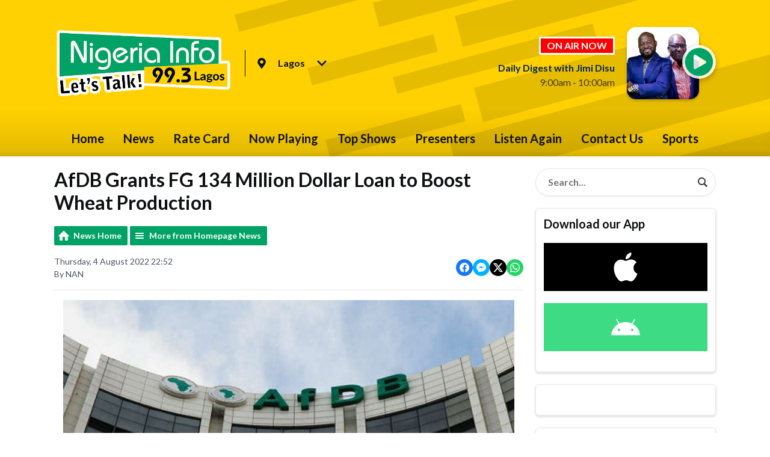

--- FILE ---
content_type: application/javascript
request_url: https://ads.aiir.net/pageads?s=678&path_no_tll=%2Fnews%2Fhomepage%2Fafdb-grants-fg-134-million-dollar-loan-to-boost-wheat-production%2F&pos%5B%5D=10908&service_id=3705&loc=1&callback=_jsonp_1769503794719
body_size: -47
content:
_jsonp_1769503794719({"src":"arm64"});

--- FILE ---
content_type: application/javascript
request_url: https://ads.aiir.net/pageads?s=678&path_no_tll=%2Fnews%2Fhomepage%2Fafdb-grants-fg-134-million-dollar-loan-to-boost-wheat-production%2F&pos%5B%5D=6806&pos%5B%5D=6807&pos%5B%5D=6808&pos%5B%5D=6809&pos%5B%5D=6810&pos%5B%5D=6811&pos%5B%5D=6812&pos%5B%5D=6813&pos%5B%5D=to&pos%5B%5D=cs&service_id=3705&loc=1&callback=_jsonp_1769503794698
body_size: -46
content:
_jsonp_1769503794698({"src":"arm64"});